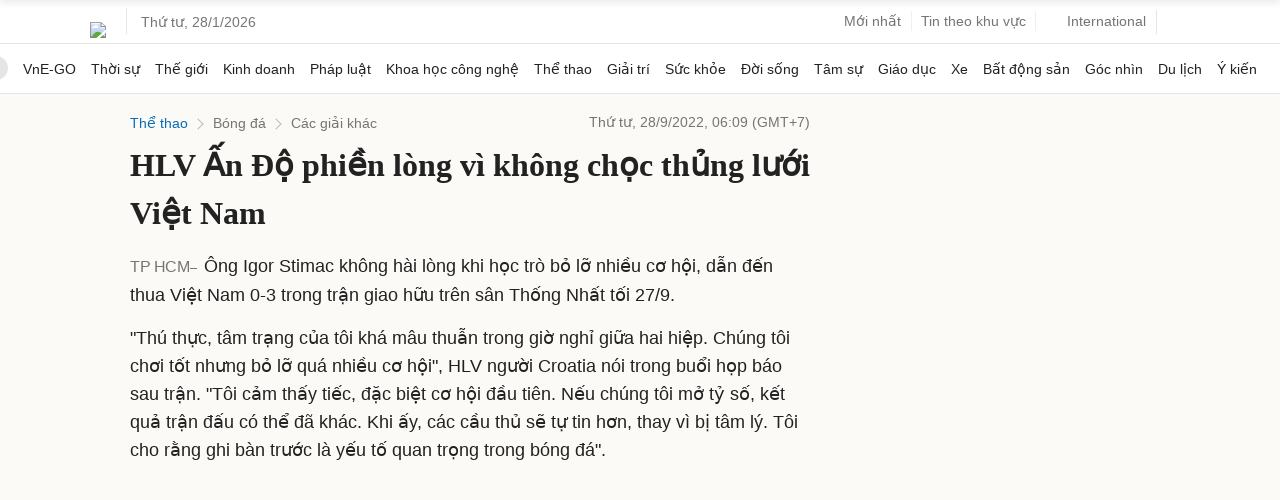

--- FILE ---
content_type: text/html; charset=utf-8
request_url: https://www.google.com/recaptcha/api2/aframe
body_size: 153
content:
<!DOCTYPE HTML><html><head><meta http-equiv="content-type" content="text/html; charset=UTF-8"></head><body><script nonce="StrMqg9DV8gnPEG_SCuKxw">/** Anti-fraud and anti-abuse applications only. See google.com/recaptcha */ try{var clients={'sodar':'https://pagead2.googlesyndication.com/pagead/sodar?'};window.addEventListener("message",function(a){try{if(a.source===window.parent){var b=JSON.parse(a.data);var c=clients[b['id']];if(c){var d=document.createElement('img');d.src=c+b['params']+'&rc='+(localStorage.getItem("rc::a")?sessionStorage.getItem("rc::b"):"");window.document.body.appendChild(d);sessionStorage.setItem("rc::e",parseInt(sessionStorage.getItem("rc::e")||0)+1);localStorage.setItem("rc::h",'1769564770763');}}}catch(b){}});window.parent.postMessage("_grecaptcha_ready", "*");}catch(b){}</script></body></html>

--- FILE ---
content_type: application/javascript; charset=utf-8
request_url: https://fundingchoicesmessages.google.com/f/AGSKWxXttGVutC7G9DwfaGXparUB15PDWTP5xLa973-CVhTB4nT0TywGgVq8U6IdL4RzBc_2_OqhFqs8H-y_6XwZ0qciNsxinnEC-zD9jlgfg5BfUcB5dY-9D2OIgU-7rUOkJKslKwYjxJxnFvgVJBdtrNwu4nnY9_GV19cWB0oy17T-0XHWl05RqZgSY9Ay/_/adheader.-adhere2./download/ad./ad-300x250./adaptvadservervastvideo.
body_size: -1284
content:
window['7518a930-4058-47f7-b40c-9955439f2043'] = true;